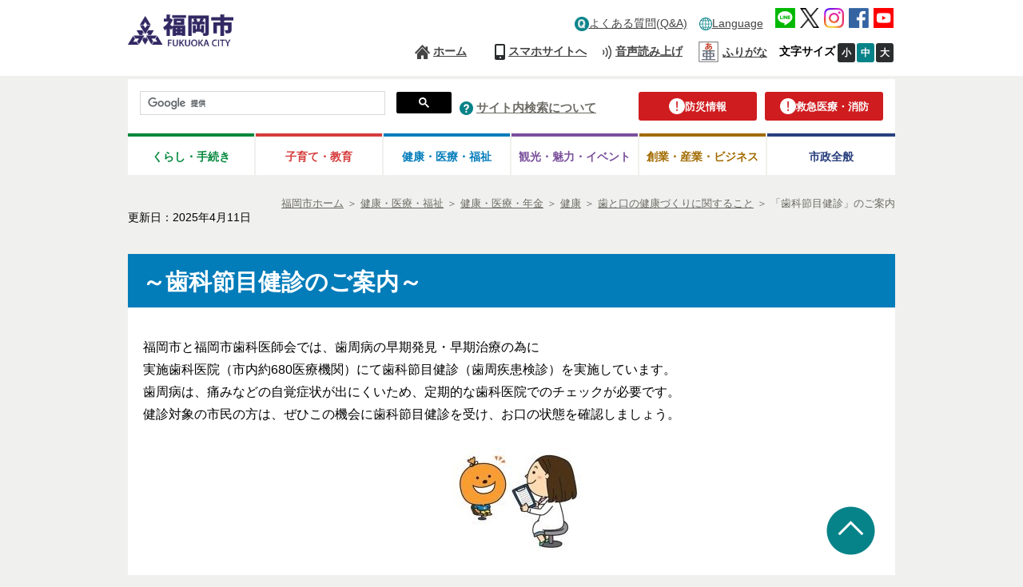

--- FILE ---
content_type: text/html
request_url: http://www.city.fukuoka.lg.jp/hofuku/oral_support/health/002.html
body_size: 9509
content:
<!DOCTYPE html PUBLIC "-//W3C//DTD XHTML 1.0 Transitional//EN" "http://www.w3.org/TR/xhtml1/DTD/xhtml1-transitional.dtd">
<html xmlns="http://www.w3.org/1999/xhtml" xml:lang="ja" lang="ja">
	<!-- Copyright (c) 2007 NEC Software Hokuriku -->
	<head>
		  		
<meta http-equiv="Content-Type" content="text/html; charset=UTF-8" />
<meta http-equiv="Content-Style-Type" content="text/css" />
<meta http-equiv="Content-Script-Type" content="text/javascript" />
<meta http-equiv="Pragma" content="no-cache" />
<meta http-equiv="Expires" content="-1" />
<meta http-equiv="Cache_Control" content="no-cache" />
<meta name="google-site-verification" content="rDb15-_5MRZ_XHmGpQ6LGV2gvUzuxvz93s15aynz4tY" />
<meta name="referrer" content="no-referrer-when-downgrade">
	<meta name="keywords" content="福岡,福岡市,歯科,健診,節目,35,40,50,60,70,福岡市歯科,節目,健診,歯周,疾患,検診" />


<meta property="og:image" content="http://www.city.fukuoka.lg.jp/data/common/images/socialmedia/ogp.jpg">

<meta property="og:title" content="福岡市 「歯科節目健診」のご案内">
<meta property="og:type" content="article">
<meta property="og:description" content="">
<meta property="og:url" content="http://www.city.fukuoka.lg.jp/hofuku/oral_support/health/002.html">
<meta property="og:site_name" content="福岡市">
<meta property="fb:app_id" content="">

<title>福岡市 「歯科節目健診」のご案内</title>
<script type="text/javascript" language="JavaScript">
	//<![CDATA[
	if(navigator.userAgent.indexOf("Win",0) >= 0 || navigator.userAgent.indexOf("win",0) >= 0){
		document.write('<link rel="stylesheet" href="/data/open/mst/cssm/css/-1/1/style_v2.css?20240001" type="text/css" />');
	}else{
		document.write('<link rel="stylesheet" href="/data/open/mst/cssm/css/-1/1/stylemac_v2.css?20240001" type="text/css" />');
	}
	//]]>
</script>
	<script type="text/javascript" language="JavaScript">
		//<![CDATA[
		if(navigator.userAgent.indexOf("Win",0) >= 0 || navigator.userAgent.indexOf("win",0) >= 0){
			document.write('<link rel="stylesheet" href="/data/open/mst/cssm/css/191/1/style.css?20241126" type="text/css" />');
		}else{
			document.write('<link rel="stylesheet" href="/data/open/mst/cssm/css/191/1/stylemac.css?20241126" type="text/css" />');
		}
		//]]>
	</script>
<script type="text/javascript" src="/data/common/js/jquery-3.6.0.min.js"></script>
<script type="text/javascript">
	//<![CDATA[
	var jq360 = jQuery.noConflict();
	//]]>
</script>
<script type="text/javascript" src="/image/js/paginathing.js"></script>
<script type="text/javascript" src="/data/common/js/common.js"></script>
<script type="text/javascript" src="/data/common/js/jquery-1.7.2.min.js"></script>
<script type="text/javascript" src="/data/common/js/slimbox2/js/slimbox2.js"></script>
<script type="text/javascript" src="/data/common/js/ruby.js"></script>
<script type="text/javascript">
	//<![CDATA[
	jQuery.noConflict();
	//]]>
</script>
<link rel="stylesheet" href="/data/common/js/slimbox2/css/slimbox2.css" type="text/css" media="all" />
<script src="//f1-as.readspeaker.com/script/9379/ReadSpeaker.js?pids=embhl&forceRSLib=1" type="text/javascript"></script>
	<script type="text/javascript" src="/image/js/common.js"></script>
<link rel="shortcut icon" type="image/x-icon" href="/image/favicon.ico" />
<link rel="apple-touch-icon" href="/image/webclip.png">
<!-- Google tag (gtag.js) -->
<script async src="https://www.googletagmanager.com/gtag/js?id=G-CFCDDZMBG7"></script>
<script>
	window.dataLayer = window.dataLayer || [];
	function gtag(){dataLayer.push(arguments);}
	gtag('js', new Date());
	gtag('config', 'G-CFCDDZMBG7');
</script>	</head>
	<body style="background: #ffffff; margin-top: 0px; margin-right: 0px; margin-bottom: 0px; margin-left: 0px">
		<div class="tpl1">
			<div style="margin-left: auto; margin-right: auto" class="tpl1-1">
				<div class="tpl1-1-1">
					<a name="spmode" id="spmode"></a>
					<a name="pcmode" id="pcmode"></a>
					  
<div class="header">
	<div class="inner clearfix"">
		<div class="head-logo-sec clearfix">
			<p class="skip-nav" style="width: 132px"><a class="skip-link" href="#maincontents">本文へジャンプ</a></p>
							<a href="/index.html">
					<img alt="福岡市 ホームページ" class="head-title" src="/data/open/mst/dtm/tpl/logo-header-fukuoka.png" style="border-width: 0" />
				</a>
						<div>
				<div class="link-lang sp">
					<button class="head-foreign-sec" aria-expanded="false" aria-controls="head-foreign-list">
						<img alt="" src="/image/img/common/icon-foreignlanguage3.png">
						<span lang="en">Language</span>
					</button>
					<ul class="head-foreign-list clearfix">
						<li lang="en"><a href="https://translate-city-fukuoka-lg-jp.j-server.com/LUCAFKOKC/ns/w4/jaen/" target="_self">English</a></li>
						<li lang="zh-Hans"><a href="https://translate-city-fukuoka-lg-jp.j-server.com/LUCAFKOKC/ns/w4/jazh/" target="_self">简体中文</a></li>
						<li lang="zh-Hant"><a href="https://translate-city-fukuoka-lg-jp.j-server.com/LUCAFKOKC/ns/w4/jazhb/" target="_self">繁體中文</a></li>
						<li lang="ko"><a href="https://translate-city-fukuoka-lg-jp.j-server.com/LUCAFKOKC/ns/w4/jako/" target="_self">한국어</a></li>
						<li lang="vi"><a href="https://translate-city-fukuoka-lg-jp.j-server.com/LUCAFKOKC/ns/w4/javi/" target="_self">Tiếng Việt</a></li>
						<li lang="ne"><a href="https://translate-city-fukuoka-lg-jp.j-server.com/LUCAFKOKC/ns/w4/jane/" target="_self">नेपाली भाषा</a></li>
						<li lang="en"><button style="width:95px;" class="foreign-close" aria-expanded="false" aria-controls="head-foreign-list">Close</button></li>
					</ul>
				</div>
			</div>
			<div class="btn-menu-t">
				<div>
					<button type="button" class="btn-menu">
						<img alt="メニューを開く" class="menu-on" src="/image/icon/icon-header-menu.png" style="border-width: 0">
						<img alt="メニューを閉じる" class="menu-off" src="/image/icon/icon-header-menu-close.png" style="border-width: 0px; display: none;">
					</button>
				</div>
			</div>
		</div>
		<div class="head-navi-sec clearfix">
			<div class="inner">
				<div>
					<ul class="top-navi clearfix">
												<li class="link-qa pc"><a href="/qa/index.html"><img alt="" class="img-pc" height="18" src="/data/open/mst/dtm/tpl/icon-header-qa-pc1.png" style="border-left-width: 0px; height: 17px; border-right-width: 0px; width: 17px; border-bottom-width: 0px; border-top-width: 0px; border-width: 0" width="18" />よくある質問(Q&A)</a></li>
						<li class="link-foreign"><img alt="" class="img-pc" height="16" src="/data/open/mst/dtm/tpl/icon-foreignlanguage32.png" style="border-left-width: 0px; height: 16px; border-right-width: 0px; width: 16px; border-bottom-width: 0px; border-top-width: 0px; border-width: 0" width="16" /><a href="/multilingual.html">Language</a>
							<ul class="head-navi-list clearfix">
								<li lang="en"><a href="https://translate-city-fukuoka-lg-jp.j-server.com/LUCAFKOKC/ns/w4/jaen/" target="_self">English</a></li>
								<li lang="zh-Hans"><a href="https://translate-city-fukuoka-lg-jp.j-server.com/LUCAFKOKC/ns/w4/jazh/" target="_self">简体中文</a></li>
								<li lang="zh-Hant"><a href="https://translate-city-fukuoka-lg-jp.j-server.com/LUCAFKOKC/ns/w4/jazhb/" target="_self">繁體中文</a></li>
								<li lang="ko"><a href="https://translate-city-fukuoka-lg-jp.j-server.com/LUCAFKOKC/ns/w4/jako/" target="_self">한국어</a></li>
								<li lang="vi"><a href="https://translate-city-fukuoka-lg-jp.j-server.com/LUCAFKOKC/ns/w4/javi/" target="_self">Tiếng Việt</a></li>
								<li lang="ne"><a href="https://translate-city-fukuoka-lg-jp.j-server.com/LUCAFKOKC/ns/w4/jane/" target="_self">नेपाली भाषा</a></li>
							</ul>
						</li>
						<li class="link-sns">
							<a href="/shisei/kouhou-hodo/social/socialmedia_line.html"><img alt="LINE公式アカウント、LINE＠など" src="/data/open/mst/dtm/tpl/icon-header-line18.png" style="border-left-width: 0px; border-right-width: 0px; border-bottom-width: 0px; border-top-width: 0px; border-width: 0" /></a>
							<a href="/shisei/kouhou-hodo/social/socialmedia_x.html"><img alt="X（旧Twitter）アカウント一覧" src="/data/open/mst/dtm/tpl/logo-black-11.png" style="border-left-width: 0px; border-right-width: 0px; border-bottom-width: 0px; border-top-width: 0px; border-width: 0" /></a>
							<a href="/shisei/kouhou-hodo/social/socialmedia_instagram.html"><img alt="Instagramアカウント一覧" src="/data/open/mst/dtm/tpl/icon-header-instagram.png" style="border-left-width: 0px; border-right-width: 0px; border-bottom-width: 0px; border-top-width: 0px; border-width: 0" /></a>
							<a href="/shisei/kouhou-hodo/social/socialmedia_facebook.html"><img alt="Facebookアカウント一覧" src="/data/open/mst/dtm/tpl/icon-header-fb18.png" style="border-left-width: 0px; border-right-width: 0px; border-bottom-width: 0px; border-top-width: 0px; border-width: 0" /></a>
							<a href="/shisei/kouhou-hodo/social/socialmedia_youtube.html"><img alt="YouTube（福岡チャンネル）へ" src="/data/open/mst/dtm/tpl/icon-header-youtube18.png" style="border-left-width: 0px; border-right-width: 0px; border-bottom-width: 0px; border-top-width: 0px; border-width: 0" /></a>
						</li>
					</ul>
				</div>
				<div>
					<ul class="bottom-navi clearfix">
						<li class="link-home"><a href="/index.html">ホーム</a></li>
						<li class="link-qa sp"><a href="/qa/index.html">よくある質問(Q&A)</a></li>
						<li class="link-sp"><a class="cell-pc" href="#spmode">スマホサイトへ</a><br /><a class="cell-sp" href="#pcmode">PCサイトへ</a></li>
						<li class="link-voice"><a accesskey="L" href="https://app-as.readspeaker.com/cgi-bin/rsent?customerid=9379&lang=ja_jp&readclass=wb-contents,telephone&url=" onclick="readpage(this.href, 'xp1'); return false;" onkeypress="readpage(this.href, 'xp1'); return false;" rel="nofollow" target="_blank">音声読み上げ</a></li>
						<li class="head_furigana"><p><span class="f_on"><a href="#" id="furiganaLink" data-path-template="'{path}'" class="">ふりがな</a></span> <span class="f_off"><a href="#" id="furiganaLink3" class="">元に戻す</a></span> </p></li>
						<li class="font-size"><span><strong>文字サイズ</strong></span><a class="font-small" href="javascript:void(0);">小</a><a class="font-medium on" href="javascript:void(0);">中</a><a class="font-big" href="javascript:void(0);">大</a></li>
					</ul>
				</div>
				<div class="sp-navi">
					<div>
						<ul class="clearfix">
							<li><a href="/sub/thispage.html">このサイトについて</a></li>
							<li><a href="/site_map.html">サイトマップ</a></li>
							<li><a href="/sub/kojinjyohou.html">個人情報の取り扱いについて</a></li>
							<li><a href="/sub/accessibility.html">アクセシビリティについて</a></li>
							<li><a href="/sub/tyosakuken.html">リンク・著作権等</a></li>
							<li><a href="/link/index.html">行政機関等リンク集</a></li>
							<li><a href="/sub/yomiage.html">音声読み上げについて</a></li>
						</ul>
					</div>
					<div class="sp-navi">
						<p class="btn-sp-close"><a href="javascript:void(0);#">閉じる</a></p>
					</div>
				</div>
			</div>
		</div>
	</div>
</div>
<div class="fixed-navi">
	<div class="search-sec">
		<div class="info-btn">
			<p class="link-info"><a href="/bousai/index.html"><img alt="" src="/data/open/mst/dtm/tpl/icon-header-caution.png" style="border-width: 0" /><span>防災情報</span></a></p>
			<p class="link-info right-info"><a href="/kyukyu-shobo/index.html"><img alt="" src="/data/open/mst/dtm/tpl/icon-header-caution.png" style="border-width: 0" /><span>救急医療・消防</span></a></p>
		</div>
		<div>
			<div class="search-form clearfix">
				<script type="text/javascript">
					(function() {
					var cx = '018271381981354313418:irvkuz8lb18';
					var gcse = document.createElement('script');
					gcse.type = 'text/javascript';
					gcse.async = true;
					gcse.src = 'https://cse.google.com/cse.js?cx=' + cx;
					var s = document.getElementsByTagName('script')[0];
					s.parentNode.insertBefore(gcse, s);
					})();
				</script>
				<gcse:searchbox-only></gcse:searchbox-only>
			</div>
		</div>
		<div class="link-search">
			<img height="17" alt="" src="/data/open/mst/dtm/tpl/icon-header-question-pc1.png" style="height: 17px; width: 17px; border-width: 0" width="17" />&nbsp;<a href="/sub/kensaku.html">サイト内検索について</a>
		</div>
	</div>
		<div class="global-navi-sec">
		<div>
			<ul class="clearfix">
				<li class="link-living tab"><a href="/lifeinformation/index.html">くらし・手続き</a>
					<ul class="global-navi-list clearfix">
						<li><a href="/lifeinformation/net-tetsuduki/index.html">ネットで手続き</a></li>
						<li><a href="/lifeinformation/mynumber/index.html">マイナンバー</a></li>
						<li><a href="/lifeinformation/todokede-shomei-zei/index.html">届出・証明・税金（住民票・戸籍など）</a></li>
						<li><a href="/lifeinformation/sumai/index.html">住まい・引っ越し</a></li>
						<li><a href="/lifeinformation/kekkon-rikon/index.html">結婚・離婚</a></li>
						<li><a href="/lifeinformation/shibo/index.html">死亡</a></li>
						<li><a href="/lifeinformation/kankyou-gomi-recycle/index.html">環境・ごみ・リサイクル</a></li>
						<li><a href="/lifeinformation/bouhan-morall-manner/index.html">防犯・モラルマナー・交通安全</a></li>
						<li><a href="/lifeinformation/comm-volunteer-npo/index.html">地域の活動・NPO・ボランティア</a></li>
						<li><a href="/lifeinformation/jinken-danjokyoudousankaku/index.html">人権・男女共同参画</a></li>
						<li><a href="/lifeinformation/bunka-sports/index.html">文化・スポーツ・生涯学習</a></li>
						<li><a href="/lifeinformation/shohiseikatsu-sodan/index.html">相談・消費生活</a></li>
						<li><a href="/lifeinformation/shigoto/index.html">仕事・就職</a></li>
						<li><a href="/lifeinformation/nousui-syoku/index.html">農林水産・食</a></li>
						<li><a href="/lifeinformation/eisei-doubutsuaigo/index.html">衛生・動物愛護</a></li>
					</ul>
				</li>
				<li class="link-training tab"><a href="/kosodate/index.html">子育て・教育</a>
					<ul class="global-navi-list clearfix">
						<li><a href="https://kodomo.city.fukuoka.lg.jp/">ふくおか子ども情報</a></li>
						<li><a href="/kosodate/kyoiku/index.html">教育</a></li>
						<li><a href="/kosodate/kids/index.html">キッズコーナー（こども向けホームページ）</a></li>
					</ul>
				</li>
				<li class="link-medical tab"><a href="/healthcare/index.html">健康・医療・<br class="sp" />福祉</a>
					<ul class="global-navi-list clearfix">
						<li><a href="/hofuku/shika-eiyo/health/onecoinmenu.html">ふくおか安心ワンコインメニュー</a></li>
						<li><a href="/fukushi/k_sensin/health/fukuoka100_oshirase.html">福岡100</a></li>
						<li><a href="/healthcare/kenko-iryo/index.html">健康・医療・年金</a></li>
						<li><a href="/healthcare/korei-kaigo/index.html">高齢・介護</a></li>
						<li><a href="/healthcare/fukushi-shogai/index.html">福祉・障がい者</a></li>
						<li><a href="/healthcare/hokensho/index.html">福岡市保健所</a></li>
					</ul>
				</li>
				<li class="link-tourism tab"><a href="/promotion/index.html">観光・魅力・<br class="sp" />イベント</a>
					<ul class="global-navi-list clearfix">
						<li><a href="https://yokanavi.com/">福岡市公式観光ガイド「よかなび」</a></li>
						<li><a href="http://showcase.city.fukuoka.lg.jp/">福岡市画像検索サイト「まるごと福岡・博多」</a></li>
						<li><a href="http://facts.city.fukuoka.lg.jp/">データでわかるイイトコ福岡「Fukuoka Facts」</a></li>
						<li><a href="/promotion/event/index.html">市関連のイベント・講座など</a></li>
						<li><a href="/promotion/miryoku/01_index.html">魅力紹介</a></li>
						<li><a href="/promotion/matsuri/index.html">祭り・みどころ</a></li>
					</ul>
				</li>
				<li class="link-business tab"><a href="/business/index.html">創業・産業・ビジネス</a>
					<ul class="global-navi-list clearfix">
						<li><a href="/business/startup/index.html">創業（スタートアップ）</a></li>
						<li><a href="/business/kigyoritti/index.html">企業立地</a></li>
						<li><a href="/business/sangyoushinkou/index.html">新産業・産学連携</a></li>
						<li><a href="/business/kigyoshien/index.html">中小企業支援・商店街振興</a></li>
						<li><a href="/business/dentosangyo/index.html">伝統産業・技能奨励</a></li>
						<li><a href="/business/kenchiku/index.html">建築</a></li>
						<li><a href="/business/keiyaku-kobo/index.html">入札・契約・公募</a></li>
						<li><a href="/business/kokyokoji/index.html">公共工事・技術情報</a></li>
						<li><a href="/business/ad/index.html">広告事業</a></li>
					</ul>
				</li>
				<li class="link-whole tab"><a href="/shisei/index.html">市政全般</a>
					<ul class="global-navi-list clearfix">
						<li><a href="/shisei/jigyou-torikumi/index.html">主なプロジェクト</a></li>
						<li><a href="/shisei/mayor/index.html">市長のオフィス</a></li>
						<li><a href="/shisei/profile/index.html">市のプロフィール</a></li>
						<li><a href="/shisei/shiseiunei/index.html">市政の運営，方針・プラン</a></li>
						<li><a href="/shisei/zaisei-kifu/index.html">予算・決算・市債・寄付等</a></li>
						<li><a href="/shisei/kocho/index.html">市民参加・広聴</a></li>
						<li><a href="/shisei/iken-teian/index.html">意見募集・市政への提案</a></li>
						<li><a href="/soki/hosei/shisei/fufukumousitate.html">不服申立て</a></li>
						<li><a href="/shisei/kouhou-hodo/index.html">広報・報道</a></li>
						<li><a href="/shisei/johokokai/index.html">情報公開</a></li>
						<li><a href="/shisei/toukei/index.html">統計情報</a></li>
						<li><a href="/shisei/syokuin/index.html">職員募集・職員人事</a></li>
						<li><a href="/shisei/shisetsu/index.html">市の庁舎・施設案内</a></li>
						<li><a href="/shisei/gshien/index.html">外国人支援</a></li>
						<li><a href="/shisei/kokusaikoryu/index.html">国際交流・国際貢献</a></li>
						<li><a href="/shisei/koikirenkei/index.html">広域連携</a></li>
						<li><a href="/shisei/kotsu-toshiseibi/index.html">交通・道路・都市整備</a></li>
						<li><a href="/shisei/toshikeikan-koen/index.html">都市景観・公園・緑化</a></li>
						<li><a href="/shisei/suido-gesui/index.html">水道・下水道・河川</a></li>
						<li><a href="/shisei/kowan-islandcity/index.html">港湾・アイランドシティ</a></li>
						<li><a href="/shisei/senkyo-kansa/index.html">選挙・監査</a></li>
						<li><a href="/shisei/shigikai/index.html">市議会</a></li>
						<li><a href="http://www.city.fukuoka.lg.jp/d1w_reiki/reiki.html">例規集（条例・規則）</a></li>
						<li><a href="/soshiki/index.html">組織一覧</a></li>
					</ul>
				</li>
			</ul>
		</div>
	</div>
</div>					<div class="page-tl clearfix">
						  				<div class="bredcrumb">
	<strong style="position: absolute; left: -2000px">現在位置：</strong>
	<a href="/index.html"><span>福岡市ホーム</span></a>
			<span> ＞ </span><span style="position: absolute; left: -2000px">の中の</span><a href="/healthcare/index.html"><span>健康・医療・福祉</span></a>			<span> ＞ </span><span style="position: absolute; left: -2000px">の中の</span><a href="/healthcare/kenko-iryo/index.html"><span>健康・医療・年金</span></a>			<span> ＞ </span><span style="position: absolute; left: -2000px">の中の</span><a href="/healthcare/kenko-iryo/g01_1.html"><span>健康</span></a>			<span> ＞ </span><span style="position: absolute; left: -2000px">の中の</span><a href="/healthcare/kenko-iryo/kenko/mouth/index_3.html"><span>歯と口の健康づくりに関すること</span></a>		<span> ＞ </span><span style="position: absolute; left: -2000px">の中の</span><span>「歯科節目健診」のご案内</span>
</div>
						  
	<div class="date genre-none">
		<span>更新日：2025年4月11日</span>
	</div>

					</div>
					<div>
						<div id="xp1" class="rs_preserve"></div>
					</div>
					<a name="maincontents" id="maincontents"></a>
				</div>
				<div class="tpl1-1-2">
					<div class="tpl1-1-2-1">
						<div class="tpl1">
							<div style="margin-left: auto; margin-right: auto" class="tpl1-1">
								<div class="tpl1-1-1"></div>
								<div class="tpl1-1-2">
									<div class="tpl1-1-2-1">
										<div class="wb-contents">
											<div style="text-align:left;">
 <h1 class="height-100" style="position:;" uid="ms__id891">～歯科節目健診のご案内～</h1>
</div>
<div style="text-align:left;">
 &nbsp;
</div>
<div style="text-align:left;">
 <p class="height-100">福岡市と福岡市歯科医師会では、歯周病の早期発見・早期治療の為に<br>
   実施歯科医院（市内約680医療機関）にて歯科節目健診（歯周疾患検診）を実施しています。</p>
</div>
<div style="text-align:left;">
 <p class="height-100">歯周病は、痛みなどの自覚症状が出にくいため、定期的な歯科医院でのチェックが必要です。</p>
</div>
<div style="text-align:left;">
 <p class="height-100">健診対象の市民の方は、ぜひこの機会に歯科節目健診を受け、お口の状態を確認しましょう。</p>
</div>
<p>&nbsp;</p>
<div style="text-align:center;">
 <img alt="" class="width-300 height-300" src="/hofuku/oral_support/health/images/kennshinnshika.jpg">
</div>
<p>&nbsp;</p>
<div style="text-align:left;">
 <h2 class="height-100" style="position:;">１　対象者</h2>
</div>
<div style="text-align:left;">
 <p class="height-100"><strong>・年度中(4月1日から翌年3月31日）に２５・３０・35・40・50・60・70歳になる福岡市民</strong></p>
</div>
<div style="text-align:left;">
 <p class="height-100" uid="ms__id904">・令和7年度の対象者は以下のとおりです。　</p>
</div>
<div style="text-align:left;">
 <div class="mark-none height-100" style="word-break:break-all;display:block;">
  <ul>
   <li>２５歳（平成12年４月１日から平成１3年３月３１日生まれ）</li>
   <li>３０歳（平成7年４月１日から平成8年３月３１日生まれ）</li>
   <li>35歳（平成2年4月1日から平成3年3月31日生まれ）</li>
   <li>40歳（昭和60年4月1日から昭和６1年3月31日生まれ）</li>
   <li>50歳（昭和50年4月1日から昭和５1年3月31日生まれ）</li>
   <li>60歳（昭和40年4月1日から昭和４1年3月31日生まれ）</li>
   <li>70歳（昭和30年4月1日から昭和３1年3月31日生まれ）</li>
  </ul>
 </div>
</div>
<div style="text-align:left;">
 &nbsp;
</div>
<div style="text-align:left;">
 <h2 class="height-100" style="position:;">２　健診内容</h2>
</div>
<div style="text-align:left;">
 <div class="mark-none line-none height-100" style="word-break:break-all;display:block;">
  <ul>
   <li><span class="font-3">・歯と歯ぐきのチェック、お口の相談</span></li>
   <li><span class="font-3">※健診後に治療（歯石除去や歯の清掃も含む）を受ける際は、別途治療費が必要となります。</span></li>
  </ul>
 </div>
</div>
<div style="text-align:left;">
 &nbsp;
</div>
<div style="text-align:left;">
 <h2 class="height-100" style="position:;">３　受けられる場所</h2>
</div>
<p class="height-100">お近くの実施歯科医院にご予約のうえ、<strong>住所・年齢等が確認できる書類</strong>を持参して来院下さい。<br>
  実施歯科医院については下記の福岡市歯科医師会ホームページをご確認下さい。<br><strong><span style="color: #0000ff;"><a href="https://www.fda8020.or.jp/clinic/" target="_self"><span class="font-3">〇福岡市歯科医師会ホームページはこちらから〇</span></a></span></strong></p>
<p>&nbsp;</p>
<div style="text-align:left;">
 <h2 class="height-100" style="position:;">４　料金</h2>
</div>
<p>&nbsp;</p>
<div style="text-align:left;">
 <p class="height-100"><span class="font-4"><strong>500円</strong></span><span class="font-4">&nbsp;</span>&nbsp;【以下の方は<strong><span style="color: #cf0000;">無料</span></strong>になります】</p>
</div>
<div style="text-align:left;">
 &nbsp; 
 <div class="height-100" style="word-break:break-all;display:block;">
  <ol>
   <li><span class="font-4">70歳の方</span>　（年齢が確認できる証明書が必要）<br>
     &nbsp;</li>
   <li><span class="font-4">生活保護の適応を受ける方</span>　(証明書が必要→<span style="color: #0000ff;"><strong>福祉事務所</strong></span>で<span style="color: #0000ff;"><strong>無料</strong></span>で発行)<br>
     &nbsp;</li>
   <li><span class="font-4">市民税非課税世帯の方</span>　（証明書が必要 →<span style="color: #0000ff;">&nbsp;<strong>区役所</strong></span>で<span style="color: #0000ff;"><strong>無料</strong></span>で発行)<br>
     &nbsp;</li>
   <li><span class="font-4">中国人残留邦人等の支援給付を受けている方</span>　<span class="font-2">（本人確認証が必要）</span></li>
  </ol>
 </div>
</div>
<div style="text-align:left;">
 &nbsp;
</div>
<div style="text-align:left;">
 <p class="height-100"><span class="font-4"><strong><span style="color: #0000ff;">※ なお、健診後に治療（歯石除去や歯の清掃なども含む）を受ける際は、</span><span style="color: #cf0000;">別途治療費</span><span style="color: #0000ff;">が必要となります。</span></strong></span></p>
 <p class="height-100">&nbsp;</p>
 <p class="height-100"><strong style="color:#cf0000;">↓このステッカーが目印です</strong></p>
 <p class="height-100"><span class="font-4"><strong><span style="color: #0000ff;"><img alt="歯科節目健診のステッカー" src="/hofuku/oral_support/health/images/shikafushime.png"></span></strong></span></p>
</div>
<p>&nbsp;</p>
										</div>
									</div>
								</div>
								<div class="tpl1-1-3"></div>
							</div>
						</div>
					</div>
				</div>
				<div class="tpl1-1-3">
					  					
<div class="footer">
			  <div class="telephone">&nbsp;
	<div class="tel_clearfix">
		<h2>このページに関するお問い合わせ先</h2>
	</div>
	<div class="info">
					<span>部署： 保健医療局 健康医療部 口腔保健支援センター</span><br />
							<span>住所： 福岡市中央区天神１丁目８番１号</span><br />
							<span>電話番号： 092-711-4396</span><br />
							<span>ＦＡＸ番号： 092-733-5535</span><br />
							<span>E-mail： </span><span><a href="mailto:koku.PHB@city.fukuoka.lg.jp">koku.PHB@city.fukuoka.lg.jp</a></span>
			</div>
</div>
		<div class="inner clearfix">
		<div class="address-sec">
			<h2>
				<a href="/index.html"><img alt="福岡市役所" src="/data/open/mst/dtm/tpl/logo-footer-fukuoka.png" style="border-width: 0" /></a>
			</h2>
			<p>〒810-8620 福岡市中央区天神1丁目8番1号<br />代表電話：092-711-4111<br />市役所開庁時間：午前8時45分から午後6時<br />
			各区役所の窓口受付時間：午前8時45分から午後5時15分<br />(土・日・祝日・年末年始を除く)<br />※一部、開庁・窓口受付時間が異なる組織、施設があります<br /></p><p><span style="pointer-events: none;">法人番号：3000020401307</span></p>
			<p>[<a href="/soshiki/index.html">組織一覧・各課お問い合わせ先</a>]<br />[<a href="/shicho/koho/shisei/060.html">福岡市役所各庁舎の案内、福岡市へのアクセス</a>]</p>
			<p><a href="/higashi/index.html"><img alt="" src="/data/open/mst/dtm/tpl/higashi.png" style="border-width: 0" />東区</a>　<a href="/hakata/index.html"><img alt="" src="/data/open/mst/dtm/tpl/hakata.png" style="border-width: 0" />博多区</a>　<a href="/chuo/index.html"><img alt="" src="/data/open/mst/dtm/tpl/chu.png" style="border-width: 0" />中央区</a>　<a href="/minami/index.html"><img alt="" src="/data/open/mst/dtm/tpl/minami.png" style="border-width: 0" />南区</a><br /><a href="/jonan/index.html"><img alt="" src="/data/open/mst/dtm/tpl/jyonan.png" style="border-width: 0" />城南区</a>　<a href="/sawara/index.html"><img alt="" src="/data/open/mst/dtm/tpl/sawara.png" style="border-width: 0" />早良区</a>　<a href="/nishi/index.html"><img alt="" src="/data/open/mst/dtm/tpl/nishi.png" style="border-width: 0" />西区</a></p>
		</div>
		<div class="foot-navi-sec clearfix">
			<div class="inline">
				<ul class="clearfix">
					<li><a href="/sub/thispage.html">このサイトについて</a></li>
					<li><a href="/site_map.html">サイトマップ</a></li>
					<li><a href="/sub/kojinjyohou.html">個人情報の取り扱いについて</a></li>
					<li><a href="/sub/accessibility.html">アクセシビリティについて</a></li>
				</ul>
			</div>
			<div class="inline">
				<ul class="list-right clearfix">
					<li><a href="/sub/tyosakuken.html">リンク・著作権等</a></li>
					<li><a href="/link/index.html">行政機関等リンク集</a></li>
					<li><a href="/sub/yomiage.html">音声読み上げについて</a></li>
				</ul>
			</div>
		</div>
	</div>
	<p class="page-top"><span style="color: #0066cc"><img alt="ページトップへ戻る" height="61" src="/data/open/mst/dtm/tpl/icon-pagetop1.png" style="height: 61px; width: 61px; border-width: 0" width="61" /></span></p>
	<p class="copyright">Copyright(C)Fukuoka City.All Rights Reserved.</p>
</div>
<style>
<!--
/*@media screen and (min-width: 640px){
/*p.more_sp{
/*    display:none;
/*}
/*}
/*
/*@media screen and (max-width: 640px){
/*p.more_sp{
/*    bottom: 10px;
/*    left: 0;
/*    width: 100%;
/*    padding: 0;
/*    box-sizing: border-box;
/*    z-index: 100;
/*}
/*.life-tl-block{
/*    border-bottom: none;
/*    margin-bottom: 40px;
/*}
/*p.more_sp a{
/*    width: 100%;
/*    padding-top: 18px;
/*    padding-bottom: 18px;
/*    background-color: #04873c;
/*    color: #fff;
/*    font-weight: 600;
/*    box-sizing: border-box;
/*    text-align: center;
/*    display: block;
/*    float: right;
/*    text-decoration: none;
/*    border-radius: 3px;
/*    margin-top: -3px;
/*}
/*}
*/
-->
</style>
					  					
<div>
	<script type="text/javascript" src="/image/js/jquery.cookie.js"></script>
	<script type="text/javascript" src="/image/js/pc-sp-change.js"></script>
	<script type="text/javascript" src="/image/js/responceive.js"></script>
	<script type="text/javascript" src="/image/js/windowAdd.js"></script>
			<script type="text/javascript" src="/image/js/index.js"></script>
		<script type="text/javascript" src="/image/js/jquery.flatheights.js"></script>
		<script type="text/javascript" src="/image/js/jquery.nested.js"></script>
		<script type="text/javascript" src="/image/js/jquery.flexslider.js"></script>		<script type="text/javascript" src="/image/js/genretop.js"></script>
		<script type="text/javascript" src="/image/js/nofollow.js"></script>
		<script type="text/javascript" src="/image/js/scroll-hint.js"></script>
		<script type="text/javascript" src="/image/js/tablescroll.js"></script>
	</div>
	<div>
		<script type="text/javascript" src="/image/js/changecss.js"></script>
	</div>
	<div>
		<script type="text/javascript">
			window.rsConf = { general: { usePost: true } };
		</script>
		<script type="text/javascript" src="/image/js/correctOnKeyPress.js"></script>
	</div>
	<div>
		<script type="text/javascript">
			jQuery(function() {
				//リストにホバー、フォーカスするとタブを表示
				jQuery('.head-navi-sec li').each(function() {
					jQuery(this).on('mouseover focusin', function() {
						jQuery('.head-navi-list').css('visibility', 'hidden');
						if (jQuery(window).innerWidth() <= 640) { //スマホだとメガメニュー出さない
							jQuery('.head-navi-list', this).css('visibility', 'hidden');
						} else { //PCだとメガメニュー出す
							jQuery('.head-navi-list', this).css('visibility', 'visible');
						}
						jQuery('.head-navi-sec li a').removeClass('current');
						jQuery('a', this).addClass('current');
					});
				}).hover(function() {}, function() {
					jQuery('.head-navi-list').css('visibility', 'hidden');
					jQuery('a', this).removeClass('current');
					showState = false;
				});
				var length = jQuery('.head-navi-sec li.link-foeign .head-navi-list li').length;
				jQuery('.head-navi-list li').on('focusout', function() {
					if (jQuery(this).parent().parent().hasClass('link-foreign')) {
						if (jQuery('.head-navi-sec li.link-foreign .head-navi-list li').index(this) == length - 1) {
							jQuery('.head-navi-sec li.link-foreign .head-navi-list').css('visibility', 'hidden');
						}
					}
				});
			});
		</script>
	</div>
	<div>
		<script type="text/javascript">
			jQuery(function() {
				jQuery('.head-foreign-sec').each(function() {
					//初期はボタンもリストも表示しない
					jQuery('.head-foreign-list').css('display', 'none');
					jQuery('.foreign-close').css('display', 'none');
					if (jQuery(window).innerWidth() <= 640) { //スマホだと外国語メニュー出す
						jQuery('.head-foreign-sec', this).css('display', 'block');
					}
				});
				jQuery(function() {
					//ボタンをクリックしたら発動
					jQuery('.head-foreign-sec').click(function() {
						jQuery('.head-foreign-list').css('display', 'block');
						jQuery('.foreign-close').css('display', 'block');
					});
					// jQuery('.foreign-close').on('click',function() {
					jQuery('.foreign-close').click(function() {
						jQuery('.head-foreign-list').css('display', 'none');
						jQuery('.foreign-close').css('display', 'none');
					});
				});
			});
		</script>
	</div>
					<div>
						<div id="common_1"></div>
					</div>
				</div>
			</div>
		</div>
		<span id="templateLayout" style="display: none">1</span>
	</body>
</html>


--- FILE ---
content_type: text/css
request_url: http://www.city.fukuoka.lg.jp/image/css/style03.css
body_size: 440
content:
@charset "UTF-8";

.wb-contents h1 {
	background-color:#037cba;
}

.wb-contents h1 a, h1 a:link {
	color: #fff;
}

.wb-contents h1 a:hover {
	color: #fff;
}

.wb-contents h1 a:visited {
	color: #fff;
}

.wb-contents h2 {
	background-color:#a7d1e7;
}

.wb-contents h3 {
	background-color:#e5f2f8;
	border: 2px solid #a7d1e7;
	border-left:10px solid #a7d1e7;
}

.wb-contents h4 {
	border-left:10px solid #a7d1e7;
	border-top:2px solid #a7d1e7;
}

.wb-contents h5 {
	border-left:10px solid #a7d1e7;
}

.wb-contents h6 {

}

.wb-contents a:hover,a:focus{
	/* color: #037cba !important; */
	text-decoration: none;
}
.telephone {
    border: 4px solid #037cba;
}

.telephone h2 {
    color: #037cba;
}

.telephone h2:after{
    background-color: #037cba;
}

.telephone a {
	color :#333;
}
@media screen and (max-width: 640px) { 

	.telephone {
	#   border: 4px solid #293f7e;
	}

	/* == スマホ版画像制御
	---------------------------------- */

	.wb-contents img {
		max-width:100%;
		height:auto;
	/*	display:block;	*/
	}

}
